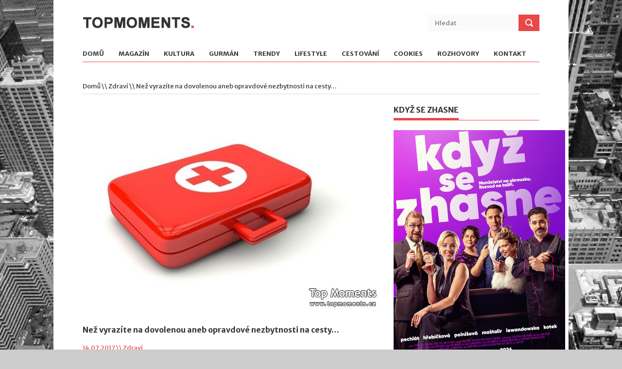

--- FILE ---
content_type: text/html; charset=UTF-8
request_url: https://www.topmoments.cz/clanek/196-nez-vyrazite-na-dovolenou-aneb-opravdove-nezbytnosti-na-cesty/
body_size: 6215
content:
<!DOCTYPE html>
<!--[if lt IE 7 ]><html class="ie ie6" lang="cs"> <![endif]-->
<!--[if IE 7 ]><html class="ie ie7" lang="cs"> <![endif]-->
<!--[if IE 8 ]><html class="ie ie8" lang="cs"> <![endif]-->
<!--[if (gte IE 9)|!(IE)]><!--><html lang="cs"> <!--<![endif]-->
<head>

<!-- Google tag (gtag.js) -->
<script async src="https://www.googletagmanager.com/gtag/js?id=G-YJ0JC3VPYR"></script>
<script>
  window.dataLayer = window.dataLayer || [];
  function gtag(){dataLayer.push(arguments);}
  gtag('js', new Date());
  gtag('config', 'G-YJ0JC3VPYR', { 'anonymize_ip': true });
</script>

<meta http-equiv="Content-Type" content="text/html; charset=utf-8" />
<meta http-equiv="Content-Language" content="cs" />
<meta name="viewport" content="width=device-width, initial-scale=1, maximum-scale=1">
<title>Než vyrazíte na dovolenou aneb opravdové nezbytnosti na cesty…</title>
<meta name="description" content="Obsah článku Než vyrazíte na dovolenou aneb opravdové nezbytnosti na cesty…." />
<meta name="robots" content="all, follow" />

<link rel="stylesheet" type="text/css" href="/assets/css/superfish.css" media="screen"/>
<link rel="stylesheet" type="text/css" href="/assets/css/fontello/fontello.css" />
<link rel="stylesheet" type="text/css" href="/assets/css/flexslider.css" media="screen" />
<link rel="stylesheet" type="text/css" href="/assets/css/ui.css" />
<link rel="stylesheet" type="text/css" href="/assets/css/base.css" />
<link rel="stylesheet" type="text/css" href="/assets/css/style.css" />
<link rel="stylesheet" type="text/css" href="/assets/css/960.css" />
<link rel="stylesheet" type="text/css" href="/assets/css/devices/1000.css" media="only screen and (min-width: 768px) and (max-width: 1000px)" />
<link rel="stylesheet" type="text/css" href="/assets/css/devices/767.css" media="only screen and (min-width: 480px) and (max-width: 767px)" />
<link rel="stylesheet" type="text/css" href="/assets/css/devices/479.css" media="only screen and (min-width: 200px) and (max-width: 479px)" />
<link href='https://fonts.googleapis.com/css?family=Merriweather+Sans:400,300,700,800' rel='stylesheet' type='text/css'>
<!--[if lt IE 9]> <script type="text/javascript" src="/assets/js/customM.js"></script> <![endif]-->
<link rel="stylesheet" href="/assets/magnific-popup/magnific-popup.css">
<link rel="stylesheet" type="text/css" href="/styles/styles.css" />
<script type="text/javascript" src="/assets/js/jquery.js"></script>
</head>
<body>
<div class="body-wrapper">
<div class="controller">
<div class="controller2">
<header id="header">
    <div class="container">
        <div class="column">
            <div class="logo">
                <a href="/"><img src="/assets/img/logo.png" alt="TOPMOMENTS" /></a>
            </div>
            <div class="search">
                <form action="/hledat/" method="get">
                    <input name="hledany_vyraz" type="text" placeholder="Hledat" class="ft"/>
                    <input type="submit" value="" class="fs">
                </form>
            </div>
            
            <!-- Nav -->
            <nav id="nav">
                <ul class="sf-menu">
                    <li><a href="/">Domů</a></li>
<li><a href="/kategorie/1-magazin/">Magazín</a><ul><li><i class="icon-right-open"></i><a href="/kategorie/37-rozhovory/">Rozhovory</a></li>
<li><i class="icon-right-open"></i><a href="/kategorie/21-film-tv/">Film/TV</a></li>
<li><i class="icon-right-open"></i><a href="/kategorie/22-divadlo/">Divadlo</a></li>
<li><i class="icon-right-open"></i><a href="/kategorie/29-akce-pozvanky/">Akce/Pozvánky</a></li>
</ul></li><li><a href="/kategorie/2-kultura/">Kultura</a><ul><li><i class="icon-right-open"></i><a href="/kategorie/39-tradice-zvyky/">Tradice/Zvyky</a></li>
<li><i class="icon-right-open"></i><a href="/kategorie/40-slovansky-svet/">Slovanský svět</a></li>
<li><i class="icon-right-open"></i><a href="/kategorie/9-hudba/">Hudba</a></li>
<li><i class="icon-right-open"></i><a href="/kategorie/11-knihy-vystavy/">Knihy/Výstavy</a></li>
</ul></li><li><a href="/kategorie/3-gurman/">Gurmán</a><ul><li><i class="icon-right-open"></i><a href="/kategorie/23-podniky/">Podniky</a></li>
<li><i class="icon-right-open"></i><a href="/kategorie/24-recepty/">Recepty</a></li>
<li><i class="icon-right-open"></i><a href="/kategorie/25-alko-nealko/">Alko/Nealko</a></li>
<li><i class="icon-right-open"></i><a href="/kategorie/31-produkty/">Produkty</a></li>
</ul></li><li><a href="/kategorie/4-trendy/">Trendy</a><ul><li><i class="icon-right-open"></i><a href="/kategorie/12-fashion/">Fashion</a></li>
<li><i class="icon-right-open"></i><a href="/kategorie/13-krasa/">Krása</a></li>
<li><i class="icon-right-open"></i><a href="/kategorie/16-dum-zahrada/">Dům/Zahrada</a></li>
<li><i class="icon-right-open"></i><a href="/kategorie/28-byznys/">Byznys</a></li>
<li><i class="icon-right-open"></i><a href="/kategorie/38-design/">Design</a></li>
</ul></li><li><a href="/kategorie/5-lifestyle/">Lifestyle</a><ul><li><i class="icon-right-open"></i><a href="/kategorie/18-zdravi/">Zdraví</a></li>
<li><i class="icon-right-open"></i><a href="/kategorie/20-sport/">Sport</a></li>
<li><i class="icon-right-open"></i><a href="/kategorie/30-tajemno/">Tajemno</a></li>
<li><i class="icon-right-open"></i><a href="/kategorie/34-tech-auto-moto/">Tech/Auto/Moto</a></li>
<li><i class="icon-right-open"></i><a href="/kategorie/36-psychologie/">Psychologie</a></li>
</ul></li><li><a href="/kategorie/6-cestovani/">Cestování</a><ul><li><i class="icon-right-open"></i><a href="/kategorie/26-informace/">Informace</a></li>
<li><i class="icon-right-open"></i><a href="/kategorie/33-tip-na-vylet/">Tip na výlet</a></li>
</ul></li><li><a href="/kategorie/7-cookies/">Cookies</a></li>                    <li><a href="/rozhovory/">Rozhovory</a></li>
                    <li><a href="/kontakt/">Kontakt</a></li>
				</ul>
            </nav>
            <!-- /Nav -->
        </div>
    </div>
</header><section id="content">
<div class="container">

<div class="breadcrumbs column">
	<p><a href="/">Domů</a> \\ <a href="/kategorie/18-zdravi/">Zdraví</a> \\ Než vyrazíte na dovolenou aneb opravdové nezbytnosti na cesty…</p>
</div>

<div class="main-content">
<div class="column-two-third single" itemscope itemtype="http://schema.org/Article">
<div><img src="/files/clanky_620/196.jpg" class="img-fluid" /></div>
<h1 class="title" itemprop="headline">Než vyrazíte na dovolenou aneb opravdové nezbytnosti na cesty…</h1>
<span class="meta">14.07.2017 \\ <a href="/kategorie/18-zdravi/">Zdraví</a></span>
<p itemprop="articleBody"><p style="text-align: justify;">Léto, doba dovolených, relaxu a zaslouženého volna je tady! Blíží se den odjezdu, snad tisíckrát jste překontrolovali, zda máte sbaleno vše potřebné, od hygienických potřeb, kosmetiky, přes nejnutnější oblečení, ale třeba i po oblíbené hračky vašich dětí, bábovičky na písek až samozřejmě po opalovací krémy nebo kartu do vašeho fotoaparátu či nabíječku na mobil. Nic tak nebrání tomu, abyste si dovolenou naplno užili. Přesto však, jen co se vzdálíme od domova, si uvědomíme kolik „nezbytných“ věcí nám najednou chybí. Přinášíme vám proto drobný seznam, co byste na dovolené neměli za žádných okolností postrádat, a to, ať už jedete do exotické destinace, rozhodnete se cestovat po Evropě, trávit chvíle turistikou a výšlapem hor nebo třeba poznávat krásy naší země, či vyrazit na Lipno nebo Slapy.</p>
<p style="text-align: justify;">Ve vašem cestovním kufru by rozhodně mělo být místo i pro správně vybavenou lékárničku nebo krabičku první pomoci či poslední záchrany. Na nutnosti jako jsou opalovací krémy, tělová mléka nebo hydratační pečující přípravky myslíme asi za všech okolností, ale co ty méně obvyklé a samozřejmé věci, které by nám neměly chybět? Možná vás řada z nich do teď ani nenapadla…</p>
<p style="text-align: justify;"><strong>Důležité drobnosti, kterým (ne)přikládáte význam</strong></p>
<ul style="text-align: justify;">
<li><strong> </strong><strong>Náplast</strong></li>
</ul>
<p style="text-align: justify;">Naprostá letní nezbytnost, na kterou v celé řadě případů zapomínáme. Ať už si odřete nohy od nevhodných bot nebo přeženete pěší túru a vaše obuv se podepíše na vašich nohou, nebo třeba jen nešťastně upadnete a poraníte si kolena či ruce. Stát se může prostě cokoli v tom nejvíce neočekávaném okamžiku, a tak by náplast v kufru na letní dovolenou měla mít vždy své pevné místo. Ideální je volit variantu s měkkým polštářkem, který ránu i ošetří.</p>
<ul style="text-align: justify;">
<li><strong> </strong><strong>Kapesní nůž</strong></li>
</ul>
<p style="text-align: justify;">Možná si řeknete, že na dovolenou, kterou chcete trávit s dětmi v turistickém resortu kapesní nůž potřebovat nebudete, ale ani tam se vám rozhodně neztratí. Stačí si třeba někde koupit ovoce nebo zeleninu, které budete potřebovat oloupat a nakrájet, budete se chtít dostat do sáčku s oříšky, které ne a ne vlastní silou otevřít a nebo si koupíte láhev s kovovým víčkem a zjistíte, že zrovna nemáte po ruce otvírák. Pokud navíc vyrážíte na túry do přírody či hor, měl by kapesní nůž být jednou z prvních věcí, které si přibalíte.</p>
<ul style="text-align: justify;">
<li><strong> </strong><strong>Sirky nebo zapalovač</strong></li>
</ul>
<p style="text-align: justify;">I v případě, že nepatříte mezi kuřáky se vám rozhodně neztratí sirky nebo zapalovač. To platí zejména pro dovolené, kdy se rozhodněte cestovat, užít si chvíle v přírodě, ať už třeba pěší turistikou nebo cykloturistikou. Takové rozdělání táborového ohýnku pro opečení buřtů nebo třeba jen pro posezení s přáteli bez nich prostě nepůjde.</p>
<ul style="text-align: justify;">
<li><strong> </strong><strong>Mince</strong></li>
</ul>
<p style="text-align: justify;">Zapomínat byste neměli ani na drobné mince, samozřejmě v měně dle destinace, kam se chystáte. Vhod přijdou například pro zaplacení veřejné toalety, ale v případě nouze poslouží i jako improvizovaný šroubovák k povolení závitu nebo k rychlé opravě jako je výměna baterií.</p>
<ul style="text-align: justify;">
<li><strong> </strong><strong>Provázek</strong></li>
</ul>
<p style="text-align: justify;">I když se nechystáte zrovna do džungle, měli byste ve svém kufru udělat místo pro klubíčko provázku. Ať už budete potřebovat pověsit mokré plavky a zjistíte, že na hotelu není šňůra a na balkóne se vám je nechávat nechce, stejně jako se vám může stát i improvizovanou „“tkaničkou do bot nebo „páskem“ do kalhot či významným pomocníkem při stavbě stanu nebo upevňování zavazadel k jízdnímu kolu.</p>
<ul style="text-align: justify;">
<li><strong> </strong><strong>Léky a žvýkačky proti nevolnostem</strong></li>
</ul>
<p style="text-align: justify;">Nutnou součástí, ať už jedete opravdu kamkoli, by se měly stát i přípravky, které vám pomohou od nevolnosti nebo zklidní rozbouřený žaludek, způsobený například vlivem nevhodné skladby jídla nebo pokrmu, který vám prostě nesedl. Pokud se nechcete upírat k chemickým preparátům můžete si pomoci třeba bílým uhlím (např. CitroCarb White), které poskytne první pomoc a dokáže zmírnit zažívací problémy a pomoci od pocitu těžkého žaludku. Zejména pokud vyrážíte mimo Evropu do exotiky, kdy na místní stravovací podmínky není naše středoevropská mikroflóra připravena, by vám takovýto pomocník neměl chybět. A pokud navíc cestujete s dětmi, je vhodné jako jistotu na cestu do auta, letadla, vlaku či autobusu zvolit speciální žvýkačky proti nevolnostem a pocitům na zvracení (např. Autíčka), které se postarají o pohodové cestování.</p>
<ul style="text-align: justify;">
<li><strong> </strong><strong>Spínací špendlík</strong></li>
</ul>
<p style="text-align: justify;">Netřeba představovat. Další nezbytnost, která se nikdy netratí. Třeba takové prasklé švy u cestovního baťůžku, roztržené oblečení nebo jen k navlečení gumy do kalhot. Ve všech těchto případech pomůže spínací špendlík.</p>
<ul style="text-align: justify;">
<li><strong> </strong><strong>Knoflíky, jehla a nit</strong></li>
</ul>
<p style="text-align: justify;">A zapomínat bychom neměli ani na nehody tipu utržený knoflík, například u kalhot nebo halenky na nejvíce nevhodném místě. V takovém případě pro nás bude knoflík doslova první pomocí. Společně s ním bychom si ale neměli zapomenout přibalit i jehlu a nit, abychom jej mohli ihned přišít, a to platí i pro pány! V případě, že přece jen jehlou a nití nedisponujeme nebo tuhle manuální práci nezvládneme, by to měl jistit právě spínací špendlík, jakožto provizorní varianta.</p>
<p style="text-align: justify;">Máte už teď opravdu definitivně sbaleno? Nezapomínejte ani na tyto zdánlivě nepotřebné věci, ať si můžete dovolenou užít naplno se všemi zážitky, které k ní patří a ne jen řešit nešťastné drobné nehody.</p></p>
</div>
<div class="column-two-third shearer">
	<ul class="share-buttons">
		<li>
			<a href="https://www.facebook.com/sharer/sharer.php?u=https%3A%2F%2Fwww.topmoments.cz%2Fclanek%2F196-nez-vyrazite-na-dovolenou-aneb-opravdove-nezbytnosti-na-cesty%2F" title="Share on Facebook" target="_blank"><img alt="Share on Facebook" src="/images/social_flat_rounded_rects_svg/Facebook.svg"></a>
		</li>
		<li>
			<a href="https://twitter.com/intent/tweet?source=https%3A%2F%2Fwww.topmoments.cz%2Fclanek%2F196-nez-vyrazite-na-dovolenou-aneb-opravdove-nezbytnosti-na-cesty%2F&text=https%3A%2F%2Fwww.topmoments.cz%2Fclanek%2F196-nez-vyrazite-na-dovolenou-aneb-opravdove-nezbytnosti-na-cesty%2F" target="_blank" title="Tweet"><img alt="Tweet" src="/images/social_flat_rounded_rects_svg/Twitter.svg"></a>
		</li>
	</ul>
</div>

</div>

<!-- Left Sidebar -->
<div class="column-one-third">
<div class="sidebar">
<h5 class="line"><span>Když se zhasne</span></h5>
<p><img src="/files/upload/PLAK%C3%81T_Kdy%C5%BE%20se%20zhasne%20(zdroj%20Bontonfilm).jpg" alt="" width="353" height="499" /></p></div>
<div class="sidebar">
<h5 class="line"><span>Equal Pay Day</span></h5>
<p><img src="/files/upload/Inzerce_Kr%C3%A1sna%20a%20Zdrav%C3%A1_350x600_web.jpg" alt="" width="361" height="619" /></p></div>
<div class="sidebar anketa">
<h5 class="line"><span>Anketa</span></h5>
<div class="text-center m-bottom-20"><p><strong>Jaké cukroví u vás nesmí  ve vánočním čase nikdy chybět?</strong></p></div>
<p class="text-center"><a href="/webakce/ankety.php?akce=1&amp;id=215" title="Hlasovat pro : Vanilkové rohlíčky">Vanilkové rohlíčky</a></p>
<p class="text-center"><strong>62</strong> x [10%]</p>
<p class="text-center"><a href="/webakce/ankety.php?akce=1&amp;id=216" title="Hlasovat pro : Linecké cukroví">Linecké cukroví</a></p>
<p class="text-center"><strong>61</strong> x [10%]</p>
<p class="text-center"><a href="/webakce/ankety.php?akce=1&amp;id=217" title="Hlasovat pro : Pracny">Pracny</a></p>
<p class="text-center"><strong>62</strong> x [10%]</p>
<p class="text-center"><a href="/webakce/ankety.php?akce=1&amp;id=218" title="Hlasovat pro : Vosí hnízda">Vosí hnízda</a></p>
<p class="text-center"><strong>57</strong> x [9%]</p>
<p class="text-center"><a href="/webakce/ankety.php?akce=1&amp;id=219" title="Hlasovat pro : Išlské dortíčky">Išlské dortíčky</a></p>
<p class="text-center"><strong>57</strong> x [9%]</p>
<p class="text-center"><a href="/webakce/ankety.php?akce=1&amp;id=220" title="Hlasovat pro : Kokosky">Kokosky</a></p>
<p class="text-center"><strong>61</strong> x [10%]</p>
<p class="text-center"><a href="/webakce/ankety.php?akce=1&amp;id=221" title="Hlasovat pro : Plněné ořechy">Plněné ořechy</a></p>
<p class="text-center"><strong>60</strong> x [10%]</p>
<p class="text-center"><a href="/webakce/ankety.php?akce=1&amp;id=222" title="Hlasovat pro : Ořechové florentýnky">Ořechové florentýnky</a></p>
<p class="text-center"><strong>68</strong> x [11%]</p>
<p class="text-center"><a href="/webakce/ankety.php?akce=1&amp;id=223" title="Hlasovat pro : Plněné košíčky">Plněné košíčky</a></p>
<p class="text-center"><strong>54</strong> x [9%]</p>
<p class="text-center"><a href="/webakce/ankety.php?akce=1&amp;id=224" title="Hlasovat pro : Rumové kuličky">Rumové kuličky</a></p>
<p class="text-center"><strong>61</strong> x [10%]</p>
<div class="text-center m-top-20"><p>Celkem hlasovalo : 603</p></div>
</div>
</div>
<!-- /Left Sidebar --></div>
</section>
<footer id="footer">
    <div class="container">
        <p class="copyright">Copyright 2026. All Rights Reserved</p>
        <div><a href="#" class="vydavatelclick">Media Populus</a></div>
        <p class="vydavatel" style="display:none;"><small>IČ: 64908763, DIČ: CZ6952172689, odpovědná osoba: Lenka Žáčková</small></p>
    </div>
</footer>
<script>
$(document).ready(function(){
    $('.vydavatelclick').on("click",function(e) {
        e.preventDefault();
        $('.vydavatel').toggle();
        return false;
    });
});
</script>
</div>
</div>
</div>
<script type="text/javascript" src="/assets/js/easing.min.js"></script>
<script type="text/javascript" src="/assets/js/1.8.2.min.js"></script>
<script type="text/javascript" src="/assets/js/ui.js"></script>
<script type="text/javascript" src="/assets/js/carouFredSel.js"></script>
<script type="text/javascript" src="/assets/js/superfish.js"></script>
<script type="text/javascript" src="/assets/js/customM.js"></script>
<script type="text/javascript" src="/assets/js/flexslider-min.js"></script>
<script type="text/javascript" src="/assets/js/tweetable.js"></script>
<script type="text/javascript" src="/assets/js/timeago.js"></script>
<script type="text/javascript" src="/assets/js/jflickrfeed.min.js"></script>
<script type="text/javascript" src="/assets/js/mobilemenu.js"></script>

<script src="/assets/magnific-popup/jquery.magnific-popup.min.js"></script>

<script>
$(document).ready(function(){
	$('.image-link').magnificPopup({
		type:'image'
	});
	$('.popup-gallery').magnificPopup({
		delegate: 'a',
		type: 'image',
		tLoading: 'Obrázek #%curr%...',
		mainClass: 'mfp-img-mobile',
		gallery: {
			enabled: true,
			navigateByImgClick: true,
			preload: [0,1] // Will preload 0 - before current, and 1 after the current image
		},
		image: {
			tError: '<a href="%url%">Obrázek #%curr%</a> nemohl být nahrán.',
			titleSrc: function(item) {
				return item.el.attr('title');
			}
		}
	});
});
</script>

<!--[if lt IE 9]> <script type="text/javascript" src="/assets/js/html5.js"></script> <![endif]-->
<script type="text/javascript" src="/assets/js/mypassion.js"></script>
</body>
</html>